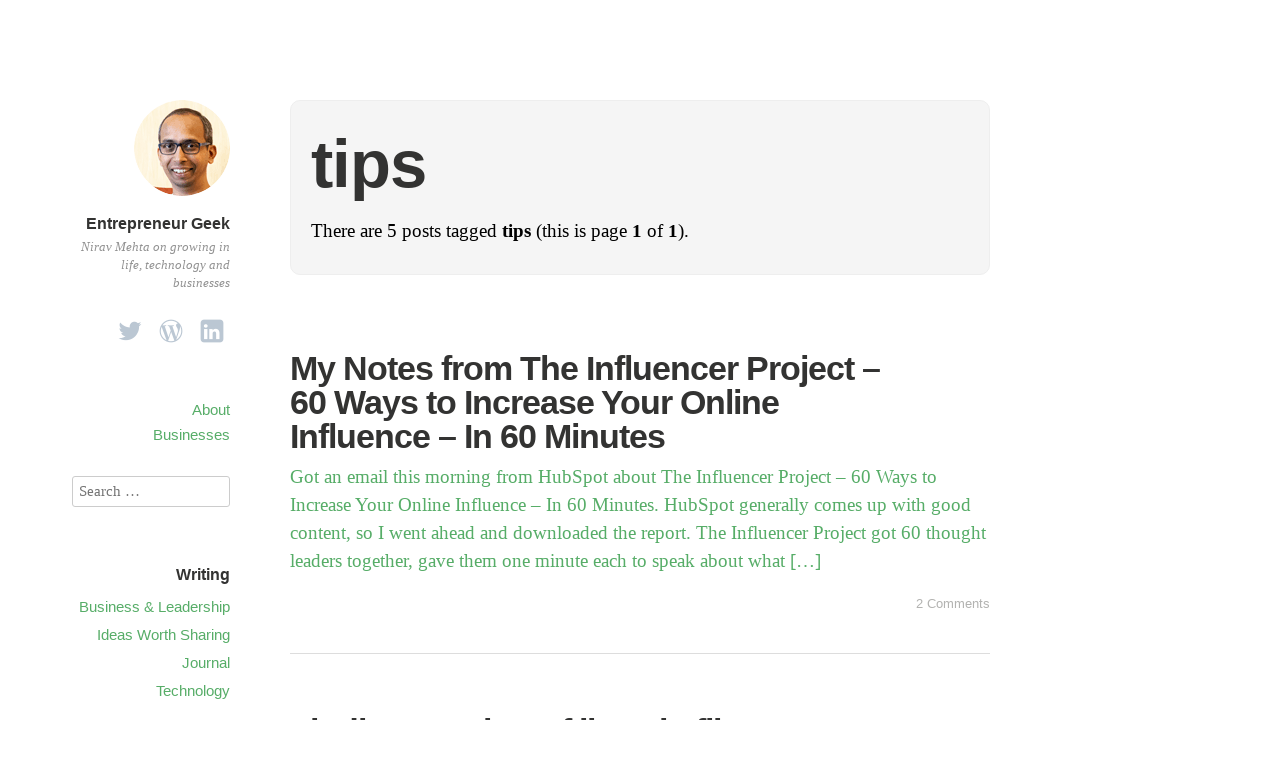

--- FILE ---
content_type: text/html; charset=UTF-8
request_url: https://www.mehtanirav.com/tags/tips/
body_size: 18527
content:
<!DOCTYPE html>
<html itemscope="itemscope" itemtype="http://schema.org/WebPage" lang="en-US">
<head>
	<meta charset="UTF-8" />
	<meta name="viewport" content="width=device-width, initial-scale=1, maximum-scale=1" />
	<link rel="profile" href="http://gmpg.org/xfn/11" />
	<link rel="pingback" href="https://www.mehtanirav.com/xmlrpc.php" />
	<!--[if lt IE 9]>
	<script src="https://www.mehtanirav.com/wp-content/themes/independent-publisher/js/html5.js" type="text/javascript"></script>
	<![endif]-->
	<title>tips &#8211; Entrepreneur Geek</title><link rel="stylesheet" href="https://www.mehtanirav.com/wp-content/cache/min/1/b7cb5ae37d5e4ca85ecdfdcebaf34882.css" media="all" data-minify="1" />
<link rel='dns-prefetch' href='//s.w.org' />
<link href='https://fonts.gstatic.com' crossorigin rel='preconnect' />
<link rel="alternate" type="application/rss+xml" title="Entrepreneur Geek &raquo; Feed" href="https://www.mehtanirav.com/feed/" />
<link rel="alternate" type="application/rss+xml" title="Entrepreneur Geek &raquo; Comments Feed" href="https://www.mehtanirav.com/comments/feed/" />
<link rel="alternate" type="application/rss+xml" title="Entrepreneur Geek &raquo; tips Tag Feed" href="https://www.mehtanirav.com/tags/tips/feed/" />
		
		<style type="text/css">
img.wp-smiley,
img.emoji {
	display: inline !important;
	border: none !important;
	box-shadow: none !important;
	height: 1em !important;
	width: 1em !important;
	margin: 0 .07em !important;
	vertical-align: -0.1em !important;
	background: none !important;
	padding: 0 !important;
}
</style>
	


<link rel='stylesheet' id='customizer-css'  href='https://www.mehtanirav.com/wp-admin/admin-ajax.php?action=independent_publisher_customizer_css&#038;ver=1.7' type='text/css' media='all' />


<link rel='https://api.w.org/' href='https://www.mehtanirav.com/wp-json/' />
<link rel="EditURI" type="application/rsd+xml" title="RSD" href="https://www.mehtanirav.com/xmlrpc.php?rsd" />
<link rel="wlwmanifest" type="application/wlwmanifest+xml" href="https://www.mehtanirav.com/wp-includes/wlwmanifest.xml" /> 
<meta name="generator" content="WordPress 5.3.20" />
<link rel="icon" href="https://www.mehtanirav.com/wp-content/uploads/2016/09/nirav-rounded-headshot-96px.png" sizes="32x32" />
<link rel="icon" href="https://www.mehtanirav.com/wp-content/uploads/2016/09/nirav-rounded-headshot-96px.png" sizes="192x192" />
<link rel="apple-touch-icon-precomposed" href="https://www.mehtanirav.com/wp-content/uploads/2016/09/nirav-rounded-headshot-96px.png" />
<meta name="msapplication-TileImage" content="https://www.mehtanirav.com/wp-content/uploads/2016/09/nirav-rounded-headshot-96px.png" />
<noscript><style id="rocket-lazyload-nojs-css">.rll-youtube-player, [data-lazy-src]{display:none !important;}</style></noscript></head>

<body class="archive tag tag-tips tag-81 post-excerpts hfeed h-feed" itemscope="itemscope" itemtype="http://schema.org/WebPage">

<div id="page" class="site">
	<header id="masthead" class="site-header" role="banner" itemscope itemtype="http://schema.org/WPHeader">

		<div class="site-header-info">
																<a class="site-logo" href="https://www.mehtanirav.com/" title="Entrepreneur Geek" rel="home">
				<img class="no-grav" src="data:image/svg+xml,%3Csvg%20xmlns='http://www.w3.org/2000/svg'%20viewBox='0%200%2096%2096'%3E%3C/svg%3E" height="96" width="96" alt="Entrepreneur Geek" data-lazy-src="https://www.mehtanirav.com/wp-content/uploads/2016/09/nirav-rounded-headshot-96px.png" /><noscript><img class="no-grav" src="https://www.mehtanirav.com/wp-content/uploads/2016/09/nirav-rounded-headshot-96px.png" height="96" width="96" alt="Entrepreneur Geek" /></noscript>
			</a>
				<div class="site-title">
			<a href="https://www.mehtanirav.com/" title="Entrepreneur Geek" rel="home">Entrepreneur Geek</a>
		</div>
		<div class="site-description">Nirav Mehta on growing in life, technology and businesses</div>
		<div id="menu-social" class="menu"><ul id="menu-social-items" class="menu-items"><li id="menu-item-1766" class="menu-item menu-item-type-custom menu-item-object-custom menu-item-1766"><a title="Twitter" href="https://twitter.com/niravmehta"><span class="screen-reader-text">@niravmehta</span></a></li>
<li id="menu-item-1767" class="menu-item menu-item-type-custom menu-item-object-custom menu-item-1767"><a href="https://profiles.wordpress.org/niravmehta/"><span class="screen-reader-text">WordPress</span></a></li>
<li id="menu-item-2326" class="menu-item menu-item-type-custom menu-item-object-custom menu-item-2326"><a href="https://in.linkedin.com/in/niravmehta"><span class="screen-reader-text">LinkedIn</span></a></li>
</ul></div>							</div>

							<nav role="navigation" class="site-navigation main-navigation">
				<a class="screen-reader-text skip-link" href="#content" title="Skip to content">Skip to content</a>

													<div class="menu-main-menu-container"><ul id="menu-main-menu" class="menu"><li id="menu-item-1744" class="menu-item menu-item-type-post_type menu-item-object-page menu-item-1744"><a href="https://www.mehtanirav.com/about/">About</a></li>
<li id="menu-item-1763" class="menu-item menu-item-type-post_type menu-item-object-page menu-item-1763"><a href="https://www.mehtanirav.com/businesses/">Businesses</a></li>
</ul></div>				
			</nav><!-- .site-navigation .main-navigation -->
		
			</header>
	<!-- #masthead .site-header -->

	<div id="main" class="site-main">

	<section id="primary" class="content-area">
		<main id="content" class="site-content" role="main">

			
				<header class="page-header">
					<h1 class="page-title">
						<span>tips</span>					</h1>
					<div class="taxonomy-description"><p>There are 5 posts tagged <strong>tips</strong> (this is page <strong>1</strong> of <strong>1</strong>).</p>
</div>									</header><!-- .page-header -->

								
					<article id="post-1208" class="first-post post-1208 post type-post status-publish format-standard category-recommended-share-worthy tag-entrepreneurs-lessons tag-hubspot tag-online-influence tag-recommended-reading tag-social-media tag-tips h-entry hentry">
	<header class="entry-header">
						<h1 class="entry-title p-name">
			<a href="https://www.mehtanirav.com/my-notes-from-the-influencer-project-60-ways-to-increase-your-online-influence-in-60-minutes/" title="Permalink to My Notes from The Influencer Project &#8211; 60 Ways to Increase Your Online Influence &#8211; In 60 Minutes" rel="bookmark">My Notes from The Influencer Project &#8211; 60 Ways to Increase Your Online Influence &#8211; In 60 Minutes</a>
		</h1>
	</header>
	<!-- .entry-header -->

	<div class="entry-summary e-summary">

		
			
			<a href="https://www.mehtanirav.com/my-notes-from-the-influencer-project-60-ways-to-increase-your-online-influence-in-60-minutes/" rel="bookmark" title="Permalink to My Notes from The Influencer Project &#8211; 60 Ways to Increase Your Online Influence &#8211; In 60 Minutes"><p>Got an email this morning from HubSpot about The Influencer Project &#8211; 60 Ways to Increase Your Online Influence &#8211; In 60 Minutes. HubSpot generally comes up with good content, so I went ahead and downloaded the report. The Influencer Project got 60 thought leaders together, gave them one minute each to speak about what [&hellip;]</p>
</a>
			</div>
	<!-- .entry-content -->

		
	<footer class="entry-meta">

				
				
				
		
				
							<span class="comments-link"><a href="https://www.mehtanirav.com/my-notes-from-the-influencer-project-60-ways-to-increase-your-online-influence-in-60-minutes/#comments">2 Comments</a></span>
		
		
	</footer>
	<!-- .entry-meta -->
</article><!-- #post-1208 -->

				
					<article id="post-1125" class="post-1125 post type-post status-publish format-standard category-technology tag-apple tag-gnulinux tag-shell tag-tips tag-wc h-entry hentry">
	<header class="entry-header">
						<h1 class="entry-title p-name">
			<a href="https://www.mehtanirav.com/finding-number-of-lines-in-files-recursively/" title="Permalink to Finding number of lines in files recursively" rel="bookmark">Finding number of lines in files recursively</a>
		</h1>
	</header>
	<!-- .entry-header -->

	<div class="entry-summary e-summary">

		
			
			<a href="https://www.mehtanirav.com/finding-number-of-lines-in-files-recursively/" rel="bookmark" title="Permalink to Finding number of lines in files recursively"><p>I wanted to find the number of lines from a set of files &#8211; spread out in nested directories. The shell command &#8220;wc&#8221; is best for finding number of words / lines in files but it does not have an argument for recursive searching. Here&#8217;s a quick shell command sequence that will find you the [&hellip;]</p>
</a>
			</div>
	<!-- .entry-content -->

		
	<footer class="entry-meta">

							<span class="cat-links">in <a href="https://www.mehtanirav.com/topics/technology/" rel="category tag">Technology</a></span> <span class="sep"> |</span>		
				
				
		
				
							<span class="comments-link"><a href="https://www.mehtanirav.com/finding-number-of-lines-in-files-recursively/#respond">Comment</a></span>
		
		
	</footer>
	<!-- .entry-meta -->
</article><!-- #post-1125 -->

				
					<article id="post-1123" class="post-1123 post type-post status-publish format-standard category-recommended-share-worthy category-technology tag-css tag-javascriptcss tag-recommended-reading tag-semantic tag-tips h-entry hentry">
	<header class="entry-header">
						<h1 class="entry-title p-name">
			<a href="https://www.mehtanirav.com/coding-clean-and-semantic-templates/" title="Permalink to Coding Clean and Semantic Templates" rel="bookmark">Coding Clean and Semantic Templates</a>
		</h1>
	</header>
	<!-- .entry-header -->

	<div class="entry-summary e-summary">

		
			
			<a href="https://www.mehtanirav.com/coding-clean-and-semantic-templates/" rel="bookmark" title="Permalink to Coding Clean and Semantic Templates"><p>If you are the guy who uses&lt;div&gt; tag for everything, this post is for you. It focuses on how you can write clean HTML code by using semantic markups and minimize the use of &lt;div&gt; tag. Have you ever edited someone’s templates, don’t those messy tags drive you crazy? Not only writing clean templates can [&hellip;]</p>
</a>
			</div>
	<!-- .entry-content -->

		
	<footer class="entry-meta">

							<span class="cat-links">in <a href="https://www.mehtanirav.com/topics/recommended-share-worthy/" rel="category tag">Ideas Worth Sharing</a>, <a href="https://www.mehtanirav.com/topics/technology/" rel="category tag">Technology</a></span> <span class="sep"> |</span>		
				
				
		
				
							<span class="comments-link"><a href="https://www.mehtanirav.com/coding-clean-and-semantic-templates/#respond">Comment</a></span>
		
		
	</footer>
	<!-- .entry-meta -->
</article><!-- #post-1123 -->

				
					<article id="post-820" class="post-820 post type-post status-publish format-standard category-technology tag-all-folders tag-favorites tag-folders tag-productivity tag-recent tag-thunderbird tag-tips tag-view h-entry hentry">
	<header class="entry-header">
						<h1 class="entry-title p-name">
			<a href="https://www.mehtanirav.com/thunderbird-productivity-tip-folder-views/" title="Permalink to Thunderbird Productivity Tip: Folder Views" rel="bookmark">Thunderbird Productivity Tip: Folder Views</a>
		</h1>
	</header>
	<!-- .entry-header -->

	<div class="entry-summary e-summary">

		
			
			<a href="https://www.mehtanirav.com/thunderbird-productivity-tip-folder-views/" rel="bookmark" title="Permalink to Thunderbird Productivity Tip: Folder Views"><p>I was surprised when I discovered this feature! It helped me focus on relevant emails in Thunderbird. All I had to do, was click on two arrows! Ok, let me get to the point! Thunderbird shows All Folders by default. But there are two arrows next to &#8220;All Folders&#8221; that allow you to navigate between [&hellip;]</p>
</a>
			</div>
	<!-- .entry-content -->

		
	<footer class="entry-meta">

							<span class="cat-links">in <a href="https://www.mehtanirav.com/topics/technology/" rel="category tag">Technology</a></span> <span class="sep"> |</span>		
				
				
		
				
							<span class="comments-link"><a href="https://www.mehtanirav.com/thunderbird-productivity-tip-folder-views/#respond">Comment</a></span>
		
		
	</footer>
	<!-- .entry-meta -->
</article><!-- #post-820 -->

				
					<article id="post-702" class="post-702 post type-post status-publish format-standard category-recommended-share-worthy category-personal tag-bathroom tag-manners tag-misc tag-recommended-reading tag-tips tag-toilet h-entry hentry">
	<header class="entry-header">
						<h1 class="entry-title p-name">
			<a href="https://www.mehtanirav.com/bathroom-manners-you-never-paid-attention-to/" title="Permalink to Bathroom Manners you never paid attention to" rel="bookmark">Bathroom Manners you never paid attention to</a>
		</h1>
	</header>
	<!-- .entry-header -->

	<div class="entry-summary e-summary">

		
			
			<a href="https://www.mehtanirav.com/bathroom-manners-you-never-paid-attention-to/" rel="bookmark" title="Permalink to Bathroom Manners you never paid attention to"><p>Men, make sure to lift the toilet seat before urinating; if you are concerned about the sanitary conditions, you can use your foot to gently lift the side of the toilet seat up or down. If you think that&#8217;s funny, think again! That&#8217;s one of the bathroom etiquettes you should follow. Adam Lowe runs a [&hellip;]</p>
</a>
			</div>
	<!-- .entry-content -->

		
	<footer class="entry-meta">

							<span class="cat-links">in <a href="https://www.mehtanirav.com/topics/recommended-share-worthy/" rel="category tag">Ideas Worth Sharing</a>, <a href="https://www.mehtanirav.com/topics/personal/" rel="category tag">Journal</a></span> <span class="sep"> |</span>		
				
				
		
				
							<span class="comments-link"><a href="https://www.mehtanirav.com/bathroom-manners-you-never-paid-attention-to/#comments">2 Comments</a></span>
		
		
	</footer>
	<!-- .entry-meta -->
</article><!-- #post-702 -->

				
				
			
		</main>
		<!-- #content .site-content -->
	</section><!-- #primary .content-area -->

<div id="secondary" class="widget-area" role="complementary">
					<aside id="search-2" class="widget widget_search"><form method="get" id="searchform" action="https://www.mehtanirav.com/" role="search">
	<label for="s" class="screen-reader-text">Search</label>
	<input type="text" class="field" name="s" value="" id="s" placeholder="Search &hellip;" />
	<input type="submit" class="submit" name="submit" id="searchsubmit" value="Search" />
</form>
</aside><aside id="categories-2" class="widget widget_categories"><h1 class="widget-title">Writing</h1>		<ul>
				<li class="cat-item cat-item-426"><a href="https://www.mehtanirav.com/topics/business/" title="Business, entreprenuership, success and failure, lessons learnt, ideas and visions. This is the space.">Business &amp; Leadership</a>
</li>
	<li class="cat-item cat-item-9"><a href="https://www.mehtanirav.com/topics/recommended-share-worthy/" title="What&#039;s the source of my ideas? How do I keep up with changing technologies? 

The answer could be: I read a lot. 

And I would like to gift this to you as well. I will post things worth reading - and you tell me whether they&#039;re useful! ">Ideas Worth Sharing</a>
</li>
	<li class="cat-item cat-item-3"><a href="https://www.mehtanirav.com/topics/personal/" title="Who am I? What is happening in life? 

This is the place for general / personal updates and experiences.">Journal</a>
</li>
	<li class="cat-item cat-item-2"><a href="https://www.mehtanirav.com/topics/technology/" title="Technology related posts. WordPress, WooCommerce, Apple, JavaScript, CSS - whatever catches my fancy!">Technology</a>
</li>
		</ul>
			</aside>	</div><!-- #secondary .widget-area -->

</div><!-- #main .site-main -->

<footer id="colophon" class="site-footer" itemscope="itemscope" itemtype="http://schema.org/WPFooter" role="contentinfo">
	<div class="site-info">
		<a href="http://independentpublisher.me" rel="designer" title="Independent Publisher: A beautiful reader-focused WordPress theme, for you.">Independent Publisher</a> empowered by <a href="http://wordpress.org/" rel="generator" title="WordPress: A free open-source publishing platform">WordPress</a>	</div>
	<!-- .site-info -->
</footer><!-- #colophon .site-footer -->
</div><!-- #page .hfeed .site -->



<script>window.lazyLoadOptions={elements_selector:"img[data-lazy-src],.rocket-lazyload,iframe[data-lazy-src]",data_src:"lazy-src",data_srcset:"lazy-srcset",data_sizes:"lazy-sizes",class_loading:"lazyloading",class_loaded:"lazyloaded",threshold:300,callback_loaded:function(element){if(element.tagName==="IFRAME"&&element.dataset.rocketLazyload=="fitvidscompatible"){if(element.classList.contains("lazyloaded")){if(typeof window.jQuery!="undefined"){if(jQuery.fn.fitVids){jQuery(element).parent().fitVids()}}}}}};window.addEventListener('LazyLoad::Initialized',function(e){var lazyLoadInstance=e.detail.instance;if(window.MutationObserver){var observer=new MutationObserver(function(mutations){var image_count=0;var iframe_count=0;var rocketlazy_count=0;mutations.forEach(function(mutation){for(i=0;i<mutation.addedNodes.length;i++){if(typeof mutation.addedNodes[i].getElementsByTagName!=='function'){return}
if(typeof mutation.addedNodes[i].getElementsByClassName!=='function'){return}
images=mutation.addedNodes[i].getElementsByTagName('img');is_image=mutation.addedNodes[i].tagName=="IMG";iframes=mutation.addedNodes[i].getElementsByTagName('iframe');is_iframe=mutation.addedNodes[i].tagName=="IFRAME";rocket_lazy=mutation.addedNodes[i].getElementsByClassName('rocket-lazyload');image_count+=images.length;iframe_count+=iframes.length;rocketlazy_count+=rocket_lazy.length;if(is_image){image_count+=1}
if(is_iframe){iframe_count+=1}}});if(image_count>0||iframe_count>0||rocketlazy_count>0){lazyLoadInstance.update()}});var b=document.getElementsByTagName("body")[0];var config={childList:!0,subtree:!0};observer.observe(b,config)}},!1)</script><script data-no-minify="1" async src="https://www.mehtanirav.com/wp-content/plugins/wp-rocket/assets/js/lazyload/16.1/lazyload.min.js"></script>
<script src="https://www.mehtanirav.com/wp-content/cache/min/1/399381bef891318b2a45328efc5e1c20.js" data-minify="1"></script></body>
</html>

<!-- This website is like a Rocket, isn't it? Performance optimized by WP Rocket. Learn more: https://wp-rocket.me - Debug: cached@1768826356 -->